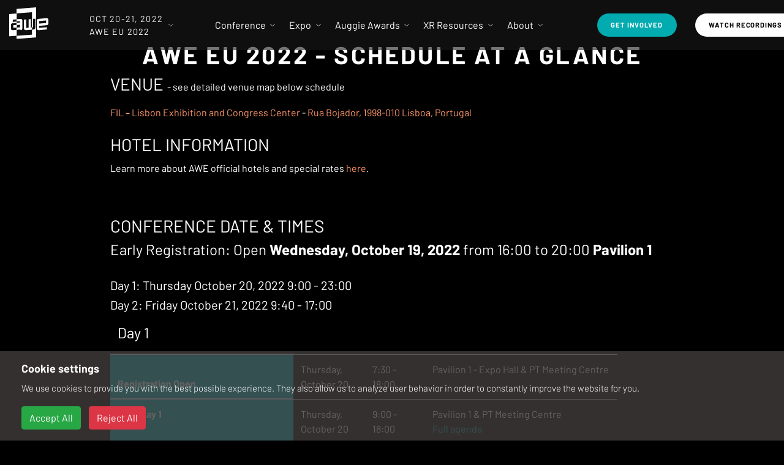

--- FILE ---
content_type: text/css
request_url: https://res.cloudinary.com/dmy7buja6/raw/upload/oV81fnrvzdU4SThU7cy51BbT.css
body_size: 2700
content:
.column {
  float: left;
  width: 50%;
}

body {
  font-family: Barlow;
}

/* homepage backround start */
#home-conference-poster {
  min-height: 100vh;
  background-image: url(https://res.cloudinary.com/dmy7buja6/image/upload/v1658158492/AWE_EU_2022/aweeu2022bg.jpg) !important;
  background-size: cover;
  background-position-x: right;
  background-position-y: center;
}

/* homepage backround end */

/* home-experience image left */
@media (min-width: 68em) {
  #home-experience {
    background-image: url(https://res.cloudinary.com/dmy7buja6/image/upload/v1658161017/AWE%20Homepage/experience-background-min.jpg) !important;
    background-size: auto 80%;
    background-position: left;
    background-repeat: no-repeat;
  }
}

@media only screen and (min-width: 1400px) and (max-width: 1550px) {
  #home-experience {
    background-size: auto 80%;
    margin-left: -10%;
  }
}

@media only screen and (min-width: 1242px) and (max-width: 1399px) {
  #home-experience {
    background-size: auto 70%;
    margin-left: -10%;
  }
}

@media only screen and (min-width: 1088px) and (max-width: 1241px) {
  #home-experience {
    background-size: auto 60%;
    margin-left: -10%;
  }
}

/* Clear floats after the columns */
.row:after {
  content: "";
  display: table;
  clear: both;
}

.menu-mobile-open__action-buttons-container {
  display: none !important;
}


.header--navbar__user-bar {
  display: none !important;
}

.card__agenda-footer--calendar__container {
  display: none !important;
}

.card__agenda-footer--like__container {
  display: none !important;
}

.card__agenda-footer--calendar__container {
  display: none !important;
}

.large-title-2 {
  font-family: barlowfont-weight: 700 !important;
  font-size: 2em;
  margin-left: .5em;
  display: block
}


.col-lg-offset-1 {
  margin-left: 0px !important;
}

.sub-h1-title {
  font-family: barlow;
  font-weight: 600;
  text-align: center;
}

.main-desc-div {
  max-width: 800px;
  padding: 20px;
  margin: auto;
  justify-content: center;
}


#cancellation-policy .container a {
  color: #000000 !important;
}

.expand-collapse-talks {
  display: none;
}

#agenda_index .container {
  max-width: 1400px;
}

#agenda_index .col-md-4 {
  max-width: 25%;
}

.speaker-box__image {
  height: 8em;
  width: 6em;
}

.speaker-box__image img {
  top: 60%;
}

#container_speaker-portal {
  padding-top: 40px !important;
}

#speaker-portal .uppercase-header-white {
  font-family: Barlow;
  color: #000000;
}

#speaker-portal .centered-text {
  color: #ffffff;
}

#speaker-portal .table th {
  color: #000000;
}

#speaker-portal .table, #speaker-portal .checkbox-list-item, #speaker-portal .bordered-callout {
  color: #ffffff;
}

#home_index .hbspt-form {
  padding-bottom: 0px;
}

#auggie_index {
  width: 100%;
}

#auggie_index .col-xs-12.col-md-6.center-xs {
  padding-bottom: 40px;
}

.main-section-title.center-xs {
  padding-bottom: 40px;
}

.sponsors-grid {
  padding-bottom: 40px;
}

@media only screen and (max-width: 450px) {
  .header--navbar__user-bar {
    display: none !important;
  }
}

.header--navbar__user-and-buttons-container {
  /*min-width: 400px;*/
}

.header--navbar__user-bar .vertical-separation {
  display: none !important;
}

.why-attend__background .u-margin-top-2 {
  display: none !important;
}

.col-xs-12 .col-sm-6 .u-margin-bottom-2 {
  margin-left: 25px;
}

.why-attend-Awe__grid {
  grid-template-columns: repeat(4, 1fr) !important;
}

.card--picture .card__text-box {
  width: 90%;
}


#home-feature-speakers {
  /*display: none;*/
}


.notification-bar {
  min-height: 3em;
  min-width: 100vw;
  background-color: #02ABB0;
  color: #fff;
  font-size: 18px

}

#blogs_show .hero-banner-slider {
  padding-bottom: 40px;
}

.notification-bar .button-arrow__blue {
  background-color: #ffffff;
  color: #000000;
}

@media (max-width: 480px) {
  .card__agenda-header--chevron {
    width: 5em;
  }
}


.header--dropdown__item:hover {
  background-color: rgb(2, 171, 176);
}

.header--dropdown {
  background: rgba(2, 2, 28, 1);
}

#expo_floor_plan .col-xs-12.col-md-10.col-md-offset-1 {
  position: static !important;
}

.header a:hover {
  color: #ffffff !important;
}

.button__white.header--button:hover {
  color: #000000 !important
}

.button__turquoise.button_large:hover {
  color: #ffffff !important
}

.button-arrow__white:hover {
  color: #ffffff !important
}

.card__text-box--title:hover {
  color: #ffffff !important
}

.card__text-box--link:hover {
  color: #ffffff !important
}

.why-attend-Awe__item:hover {
  color: #ffffff !important
}

.card--gradient-img.card--link:hover {
  color: #ffffff !important
}

.hs-input {
  border-radius: 100px !important;
  border: 2px solid #FFFFFF !important;
}

h1 {
  font-weight: 700 !important;
}

.hs-form textarea {
  border-radius: 5px !important;
  width: 100% !important;
  min-height: 200px;
}

.card--white__title {
  font-size: .9em;
  padding-top: 2em;
}

.sponsors-grid .card--white {
  width: 20%;
}

.card--white, .card--white-for-exhibitors {
  padding: 1em;
}

.card--white__image {
  max-width: 100%;
}

/*Barlow font start*/
/* vietnamese */
@font-face {
  font-family: 'Barlow';
  font-style: normal;
  font-weight: 400;
  src: url(https://fonts.gstatic.com/s/barlow/v12/7cHpv4kjgoGqM7E_A8s5ynghnQci.woff2) format('woff2');
  unicode-range: U+0102-0103, U+0110-0111, U+0128-0129, U+0168-0169, U+01A0-01A1, U+01AF-01B0, U+1EA0-1EF9, U+20AB;
}

/* latin-ext */
@font-face {
  font-family: 'Barlow';
  font-style: normal;
  font-weight: 400;
  src: url(https://fonts.gstatic.com/s/barlow/v12/7cHpv4kjgoGqM7E_Ass5ynghnQci.woff2) format('woff2');
  unicode-range: U+0100-024F, U+0259, U+1E00-1EFF, U+2020, U+20A0-20AB, U+20AD-20CF, U+2113, U+2C60-2C7F, U+A720-A7FF;
}

/* latin */
@font-face {
  font-family: 'Barlow';
  font-style: normal;
  font-weight: 400;
  src: url(https://fonts.gstatic.com/s/barlow/v12/7cHpv4kjgoGqM7E_DMs5ynghnQ.woff2) format('woff2');
  unicode-range: U+0000-00FF, U+0131, U+0152-0153, U+02BB-02BC, U+02C6, U+02DA, U+02DC, U+2000-206F, U+2074, U+20AC, U+2122, U+2191, U+2193, U+2212, U+2215, U+FEFF, U+FFFD;
}

/*Barlow font end*/

/** Changes to agenda tracks by Wendell below **/

.centered-text {
  font-family: Barlow;
  font-size: 18px;
  font-weight: 400;
  font-stretch: normal;
  font-style: normal;
  line-height: 1.19;
  letter-spacing: normal;
  text-align: center;
  color: #000000;
  max-width: 800px;
  margin: auto;
}

.centered-text a {
  color: #ff9667;
}

.four-column {
  width: 100%;
  padding: 20px 0px;
  margin: auto;
  display: flex;
  justify-content: center;
}

.square-link-white {
  padding: 20px 10px;
  min-height: 85px;
  background-color: #00acee;
  margin: 10px;
  border-style: solid;
  border-color: #00acee;
  border-radius: 10px;
  display: inline-flex;
  text-align: center;
  box-shadow: 2px 2px 8px #666666;
  font-family: Gilroy;
  color: #ffffff;
}

.square-link-white.block {
  display: block;
  margin: 10px;
  vertical-align: top;
  background: none;
  color: #ffffff;
  box-shadow: none;
  padding: 5px;
  text-align: left;
  border-style: none;
}

.blue-header {
  font-family: Barlow;
  font-size: 40px;
  font-weight: 800;
  font-stretch: normal;
  font-style: normal;
  line-height: 1.23;
  letter-spacing: normal;
  text-align: center;
  color: #02abb0;
}


.img-dates-times {
  margin: auto;
  padding: 40px 20%;
  display: flex;
  justify-content: center;
}

.uppercase-header-white {
  font-family: Barlow;
  font-size: 20px;
  font-weight: 800;
  font-stretch: normal;
  font-style: normal;
  line-height: 1.2;
  letter-spacing: normal;
  text-align: center;
  color: #ffffff;
}

.two-column {
  width: 100%;
  display: flex;
  justify-content: center;
  padding: 20px;
}

.left-column {
  width: 47%;
  padding: 20px;
}

.right-column {
  width: 47%;
  padding: 20px;
  color: black;
  font-family: Barlow;
  font-size: 18px;
}

.right-column a {
  color: #ff9667
}

.column-image {
  width: 100%;
  padding: 10px;
  max-width: 400px;
  float: right;
}

.bold-title {
  font-weight: 600;
  font-size: 20px;
}

.checkbox-list-item {
  padding-left: 40px;
  background-image: url(AWE%20Purple%20checkbox.png);
  background-repeat: no-repeat;
  margin-top: 20px;
  margin-bottom: 20px;
  color: black;
  font-family: Barlow;
  padding-bottom: 5px;
  list-style-type: none;
}

/** track descriptions page code **/
@media (max-width: 49em) {
  .one-column-tracks {
    width: 100% !important;
    display: inline-block;
    vertical-align: top;
    text-align: left;
    border-right-style: none !important;
    border-width: 0 !important;
  }
}

.one-column-tracks {
  width: 33%;
  display: inline-block;
  vertical-align: top;
  text-align: left;
  border-right-style: solid;
  border-color: #02abb0;
  border-width: .5px;
  margin: 40px 0px;
}

.one-column-tracks.no-border {
  border-width: 0px;
}

.track-icon {
  width: 50px;
  height: 50px;
  padding: 10px;
  margin: auto;
  display: none;
}

.track-description-title {
  font-family: Gilroy;
  font-size: 20px;
  font-weight: 700;
  font-stretch: normal;
  font-style: normal;
  line-height: 1.23;
  letter-spacing: normal;
  text-align: left;
  color: #02abb0;
}


.hs-form label {
  font-size: 1em;
}

.hs-field-desc {
  font-size: .75em;
}

.form-columns-2, .form-columns-1 {
  max-width: none !important;
}

.hbspt-form {
  margin: auto;
  text-align: left;
  padding-bottom: 0px;
}

.header--switch-conference__date {
  font-size: .7em;
  opacity: .9;
}


.hs-form select {
  border: solid .5px;
  font-size: 1em;
  padding: .75em 2.5em .75em 2em;
}

input {
  width: 100%;
}

.input {
  margin-right: 20px !important;
}

#sponsor-exhibitor-resources .container {
  max-width: 1800px;
}

/** End changes **/

/** track descriptions page code **/
.one-column-tracks {
  width: 33%;
  display: inline-block;
  vertical-align: top;
  text-align: left;
  border-right-style: solid;
  border-color: #02abb0;
  border-width: .5px;
  margin: 40px 0px;
}

.one-column-tracks.no-border {
  border-width: 0px;
}

.track-icon {
  width: 50px;
  height: 50px;
  padding: 10px;
  margin: auto;
  display: none;
}

.track-description-title {
  font-family: Gilroy;
  font-size: 20px;
  font-weight: 700;
  font-stretch: normal;
  font-style: normal;
  line-height: 1.23;
  letter-spacing: normal;
  text-align: left;
  color: #02abb0;
}

/** add after 4:30pm on 2/4 **/
.bordered-callout {
  max-width: 500px;
  text-align: center;
  margin: auto;
  padding: 30px;
  border-color: #ff9667;
  border-style: solid;
  border-width: .5px;
  color: black;
  font-family: Barlow;
  margin-top: 40px;
  margin-bottom: 40px;
  font-size: 22px;
}

.bordered-callout a {
  color: #ff9667
}

.uppercase-header-white {
  font-family: Gilroy;
  font-size: 20px;
  font-weight: 800;
  font-stretch: normal;
  font-style: normal;
  line-height: 1.2;
  letter-spacing: normal;
  text-align: center;
  color: #ffffff;
  text-transform: uppercase;
}

.three-column-wrapper {
  color: black;
  font-family: barlow;
  text-align: center;
}

.three-column-div {
  padding: 5px;
  display: inline-block;
  vertical-align: top;
  max-width: 300px;
  text-align: left;
  font-size: 18px;
}

.square-link-white li {
  list-style: none !important;
  text-align: left;
  border: 1px solid;
  border-color: black;
  padding: 10px;
  font-family: Barlow;
  background-color: black;
  color: white;
  font-size: 18px;
}

.square-link-white.table {
  text-align: center;
  padding: 10px 40px 10px 0px;
  background-color: black;
  color: white;
  border-color: black;
}

.date-colored {
  color: #02abb0
}

.twitter-list-item {
  padding-left: 20px;
  background-image: url(https://res.cloudinary.com/dmy7buja6/image/upload/v1580931072/twitter.svg);
  background-repeat: no-repeat;
  margin-top: 20px;
  margin-bottom: 20px;
  color: black;
  font-family: Barlow;
  padding-bottom: 5px;
}

.icon-div {
  max-width: 320px;
  margin: auto;
}

.checkbox-list-item {
  padding-left: 40px;
  background-image: url(https://res.cloudinary.com/dmy7buja6/image/upload/v1580931014/AWE_Purple_checkbox.png);
  background-repeat: no-repeat;
  margin-top: 20px;
  margin-bottom: 20px;
  color: black;
  font-family: Barlow;
  padding-bottom: 5px;
  list-style-type: none;
  font-size: 18px;
}

.img-dates-times {
  margin: auto;
  padding: 40px 40px 40px 100px;
  display: flex;
  justify-content: center;
}

#speaker-portal .container {
  max-width: 1250px;
}

#speaker-portal .button-arrow__white {
  margin-right: 8px;
}

#speaker-portal p {
  line-height: 1.2em;
}

.checkbox-list-item a {
  color: #ff9667;
}

#list-icon-1 {
  list-style: none;
  padding-left: 50px;
  background: url(https://res.cloudinary.com/dmy7buja6/image/upload/v1584631085/microphone_1.png);
  background-position: -9px 50%;
  background-repeat: no-repeat;
  background-size: 50px;
  margin-bottom: 20px;
  margin-top: 20px;
}

#list-icon-2 {
  list-style: none;
  padding-left: 50px;
  background: url(https://res.cloudinary.com/dmy7buja6/image/upload/v1584631085/comment.png);
  background-position: 1px 50%;
  background-repeat: no-repeat;
  background-size: 30px;
  margin-bottom: 20px;
}

#list-icon-3 {
  list-style: none;
  padding-left: 50px;
  background: url(https://res.cloudinary.com/dmy7buja6/image/upload/v1584631085/exhibition.png);
  background-position: 0px 50%;
  background-repeat: no-repeat;
  background-size: 35px;
  margin-bottom: 20px;
}

#list-icon-4 {
  list-style: none;
  padding-left: 50px;
  background: url(https://res.cloudinary.com/dmy7buja6/image/upload/v1584631085/followers.png);
  background-position: 5px 50%;
  background-repeat: no-repeat;
  background-size: 25px;
  margin-bottom: 20px;
}

#list-icon-5 {
  list-style: none;
  padding-left: 50px;
  background: url(https://res.cloudinary.com/dmy7buja6/image/upload/v1584631085/newspaper.png);
  background-position: 5px 50%;
  background-repeat: no-repeat;
  background-size: 25px;
  margin-bottom: 20px;
}

#list-icon-6 {
  list-style: none;
  padding-left: 50px;
  background: url(https://res.cloudinary.com/dmy7buja6/image/upload/v1585857535/unlock.png);
  background-position: 5px 50%;
  background-repeat: no-repeat;
  background-size: 25px;
  margin-bottom: 20px;
}

.card--info a {
  color: #007bff !important;
}